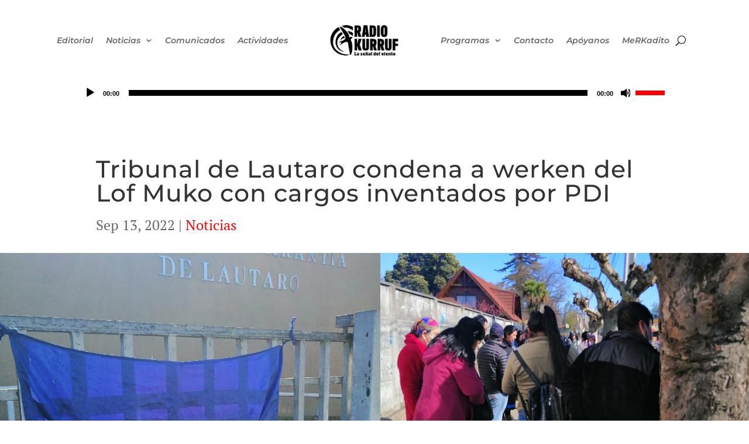

--- FILE ---
content_type: text/css
request_url: https://radiokurruf.org/wp-content/et-cache/global/et-divi-customizer-global.min.css?ver=1768922148
body_size: 3278
content:
body,.et_pb_column_1_2 .et_quote_content blockquote cite,.et_pb_column_1_2 .et_link_content a.et_link_main_url,.et_pb_column_1_3 .et_quote_content blockquote cite,.et_pb_column_3_8 .et_quote_content blockquote cite,.et_pb_column_1_4 .et_quote_content blockquote cite,.et_pb_blog_grid .et_quote_content blockquote cite,.et_pb_column_1_3 .et_link_content a.et_link_main_url,.et_pb_column_3_8 .et_link_content a.et_link_main_url,.et_pb_column_1_4 .et_link_content a.et_link_main_url,.et_pb_blog_grid .et_link_content a.et_link_main_url,body .et_pb_bg_layout_light .et_pb_post p,body .et_pb_bg_layout_dark .et_pb_post p{font-size:24px}.et_pb_slide_content,.et_pb_best_value{font-size:27px}body{color:#212121}body{line-height:2em}#et_search_icon:hover,.mobile_menu_bar:before,.mobile_menu_bar:after,.et_toggle_slide_menu:after,.et-social-icon a:hover,.et_pb_sum,.et_pb_pricing li a,.et_pb_pricing_table_button,.et_overlay:before,.entry-summary p.price ins,.et_pb_member_social_links a:hover,.et_pb_widget li a:hover,.et_pb_filterable_portfolio .et_pb_portfolio_filters li a.active,.et_pb_filterable_portfolio .et_pb_portofolio_pagination ul li a.active,.et_pb_gallery .et_pb_gallery_pagination ul li a.active,.wp-pagenavi span.current,.wp-pagenavi a:hover,.nav-single a,.tagged_as a,.posted_in a{color:#183958}.et_pb_contact_submit,.et_password_protected_form .et_submit_button,.et_pb_bg_layout_light .et_pb_newsletter_button,.comment-reply-link,.form-submit .et_pb_button,.et_pb_bg_layout_light .et_pb_promo_button,.et_pb_bg_layout_light .et_pb_more_button,.et_pb_contact p input[type="checkbox"]:checked+label i:before,.et_pb_bg_layout_light.et_pb_module.et_pb_button{color:#183958}.footer-widget h4{color:#183958}.et-search-form,.nav li ul,.et_mobile_menu,.footer-widget li:before,.et_pb_pricing li:before,blockquote{border-color:#183958}.et_pb_counter_amount,.et_pb_featured_table .et_pb_pricing_heading,.et_quote_content,.et_link_content,.et_audio_content,.et_pb_post_slider.et_pb_bg_layout_dark,.et_slide_in_menu_container,.et_pb_contact p input[type="radio"]:checked+label i:before{background-color:#183958}a{color:#183958}#top-header,#et-secondary-nav li ul{background-color:#183958}#main-footer .footer-widget h4,#main-footer .widget_block h1,#main-footer .widget_block h2,#main-footer .widget_block h3,#main-footer .widget_block h4,#main-footer .widget_block h5,#main-footer .widget_block h6{color:#183958}.footer-widget li:before{border-color:#183958}#footer-widgets .footer-widget li:before{top:17.4px}h1,h2,h3,h4,h5,h6,.et_quote_content blockquote p,.et_pb_slide_description .et_pb_slide_title{letter-spacing:1px}@media only screen and (min-width:981px){.et-fixed-header#top-header,.et-fixed-header#top-header #et-secondary-nav li ul{background-color:#183958}}@media only screen and (min-width:1350px){.et_pb_row{padding:27px 0}.et_pb_section{padding:54px 0}.single.et_pb_pagebuilder_layout.et_full_width_page .et_post_meta_wrapper{padding-top:81px}.et_pb_fullwidth_section{padding:0}}@media only screen and (max-width:980px){body,.et_pb_column_1_2 .et_quote_content blockquote cite,.et_pb_column_1_2 .et_link_content a.et_link_main_url,.et_pb_column_1_3 .et_quote_content blockquote cite,.et_pb_column_3_8 .et_quote_content blockquote cite,.et_pb_column_1_4 .et_quote_content blockquote cite,.et_pb_blog_grid .et_quote_content blockquote cite,.et_pb_column_1_3 .et_link_content a.et_link_main_url,.et_pb_column_3_8 .et_link_content a.et_link_main_url,.et_pb_column_1_4 .et_link_content a.et_link_main_url,.et_pb_blog_grid .et_link_content a.et_link_main_url{font-size:19px}.et_pb_slider.et_pb_module .et_pb_slides .et_pb_slide_content,.et_pb_best_value{font-size:21px}h1{font-size:41px}h2,.product .related h2,.et_pb_column_1_2 .et_quote_content blockquote p{font-size:35px}h3{font-size:29px}h4,.et_pb_circle_counter h3,.et_pb_number_counter h3,.et_pb_column_1_3 .et_pb_post h2,.et_pb_column_1_4 .et_pb_post h2,.et_pb_blog_grid h2,.et_pb_column_1_3 .et_quote_content blockquote p,.et_pb_column_3_8 .et_quote_content blockquote p,.et_pb_column_1_4 .et_quote_content blockquote p,.et_pb_blog_grid .et_quote_content blockquote p,.et_pb_column_1_3 .et_link_content h2,.et_pb_column_3_8 .et_link_content h2,.et_pb_column_1_4 .et_link_content h2,.et_pb_blog_grid .et_link_content h2,.et_pb_column_1_3 .et_audio_content h2,.et_pb_column_3_8 .et_audio_content h2,.et_pb_column_1_4 .et_audio_content h2,.et_pb_blog_grid .et_audio_content h2,.et_pb_column_3_8 .et_pb_audio_module_content h2,.et_pb_column_1_3 .et_pb_audio_module_content h2,.et_pb_gallery_grid .et_pb_gallery_item h3,.et_pb_portfolio_grid .et_pb_portfolio_item h2,.et_pb_filterable_portfolio_grid .et_pb_portfolio_item h2{font-size:24px}.et_pb_slider.et_pb_module .et_pb_slides .et_pb_slide_description .et_pb_slide_title{font-size:62px}.et_pb_gallery_grid .et_pb_gallery_item h3,.et_pb_portfolio_grid .et_pb_portfolio_item h2,.et_pb_filterable_portfolio_grid .et_pb_portfolio_item h2,.et_pb_column_1_4 .et_pb_audio_module_content h2{font-size:21px}h5{font-size:21px}h6{font-size:19px}}@media only screen and (max-width:767px){h1{font-size:25px}h2,.product .related h2,.et_pb_column_1_2 .et_quote_content blockquote p{font-size:21px}h3{font-size:18px}h4,.et_pb_circle_counter h3,.et_pb_number_counter h3,.et_pb_column_1_3 .et_pb_post h2,.et_pb_column_1_4 .et_pb_post h2,.et_pb_blog_grid h2,.et_pb_column_1_3 .et_quote_content blockquote p,.et_pb_column_3_8 .et_quote_content blockquote p,.et_pb_column_1_4 .et_quote_content blockquote p,.et_pb_blog_grid .et_quote_content blockquote p,.et_pb_column_1_3 .et_link_content h2,.et_pb_column_3_8 .et_link_content h2,.et_pb_column_1_4 .et_link_content h2,.et_pb_blog_grid .et_link_content h2,.et_pb_column_1_3 .et_audio_content h2,.et_pb_column_3_8 .et_audio_content h2,.et_pb_column_1_4 .et_audio_content h2,.et_pb_blog_grid .et_audio_content h2,.et_pb_column_3_8 .et_pb_audio_module_content h2,.et_pb_column_1_3 .et_pb_audio_module_content h2,.et_pb_gallery_grid .et_pb_gallery_item h3,.et_pb_portfolio_grid .et_pb_portfolio_item h2,.et_pb_filterable_portfolio_grid .et_pb_portfolio_item h2{font-size:15px}.et_pb_slider.et_pb_module .et_pb_slides .et_pb_slide_description .et_pb_slide_title{font-size:38px}.et_pb_gallery_grid .et_pb_gallery_item h3,.et_pb_portfolio_grid .et_pb_portfolio_item h2,.et_pb_filterable_portfolio_grid .et_pb_portfolio_item h2,.et_pb_column_1_4 .et_pb_audio_module_content h2{font-size:13px}h5{font-size:13px}h6{font-size:11px}}	h1,h2,h3,h4,h5,h6{font-family:'Montserrat',Helvetica,Arial,Lucida,sans-serif}body,input,textarea,select{font-family:'PT Serif',Georgia,"Times New Roman",serif}header .mejs-container,header .mejs-container .mejs-controls,header .mejs-embed,header .mejs-embed body{background:#fff!important}header .mejs-time{color:#000!important;font-size:11px;font-weight:700;text-align:center}header .mejs-horizontal-volume-total{background:#000!important;height:8px;top:16px;width:50px}.mejs-controls .mejs-horizontal-volume-slider .mejs-horizontal-volume-total,.mejs-controls .mejs-time-rail .mejs-time-total{background:#000!important}.mejs-controls .mejs-horizontal-volume-slider .mejs-horizontal-volume-current,.mejs-controls .mejs-time-rail .mejs-time-loaded{background:#fff!important}.mejs-controls .mejs-horizontal-volume-slider .mejs-horizontal-volume-current,.mejs-controls .mejs-time-rail .mejs-time-loaded{background:#f00!important}.mejs-controls .mejs-time-rail .mejs-time-loaded{background:#000!important}.mejs-controls .mejs-time-rail .mejs-time-current{background:#f00!important}header .mejs-button>button{background:transparent url(https://radiokurruf.org/wp-content/uploads/2021/08/mejs-controls-w.svg)!important;border:0;cursor:pointer;display:block;font-size:0;height:20px;line-height:0;margin:10px 6px;overflow:hidden;padding:0;position:absolute;text-decoration:none;width:20px}header .mejs-mute>button{background-position:-60px 0!important}header .mejs-pause>button{background-position:-20px 0!important}header .mejs-unmute>button{background-position:-40px 0!important}.page article{border-top:none!important}.et_pb_row{padding:0 0!important}.container{width:95%!important}.et_pb_fullwidth_code.et_pb_module{z-index:0}.airtime_header{background:rgba(0,0,0,0.9)!important}.airtime_player{background:rgba(0,0,0,0.9)!important}.display-posts-listing .listing-item{padding-bottom:15px;min-height:150px}.display-posts-listing .listing-item img{float:left;padding-right:10px}.display-posts-listing .listing-item a{font-size:21px}.display-posts-listing .listing-item span.date{color:#183958!important}.display-posts-listing .listing-item span.excerpt{text-align:justify;padding-left:0px;padding-right:10px}#main-content .container:before{background:none}#sidebar{display:none}@media (min-width:981px){#left-area{width:100%;padding:23px 0px 0px!important;float:none!important}}#scroll2 h4{font-size:18px}#podcasts h2{font-size:23px}#footer_lpp{color:#fefefe;font-family:"PT Mono",sans-serif!important;font-size:12px}.et_pb_text_0_tb_footer.et_pb_text a{color:#183958!important}a{color:#183958}.et_pb_post_content a,.et_pb_text a{text-decoration:underline}footer .et_pb_text a{text-decoration:none}blockquote{border-color:#f00}div.display-posts-listing{display:flex}.listing-item img{height:auto;max-width:390px;padding:5px}.listing-item a.title{color:#000;display:inline-flex;font-family:'Montserrat',Helvetica,Arial,Lucida,sans-serif}div.et_pb_tab{padding:10px 20px!important}div.et_pb_all_tabs .et_pb_active_content{background:#F4F4F4}span.date{display:flex;font-family:'Montserrat',Helvetica,Arial,Lucida,sans-serif;font-weight:500;font-style:italic;color:#E02B20!important}.et_pb_title_container{background-color:rgba(0,0,0,.7);padding:25px;border-radius:34px}.et_pb_title_container .et_pb_title_meta_container a{color:#ff0000!important}.et_pb_bg_layout_light .et_pb_post .post-meta a{color:#183958!important}.et_pb_text_1,.et_pb_text_0,.et_pb_text_3,.et_pb_text_6,.et_pb_text_7,.et_pb_text_4{border:none!important}.listing-item a.title{font-weight:700!important;color:#000000!important;line-height:1.2}.post-meta span.published,span.date{font-size:16px}.display-posts-listing .listing-item span.excerpt{display:block;font-family:'Montserrat',Helvetica,Arial,Lucida,sans-serif!important;font-size:15px;line-height:1.8;color:#666}div.et_pb_all_tabs .et_pb_active_content,div.et_pb_all_tabs .et_pb_tab{background:#fff;border:solid 1px #d9d9d9;border-top:0;margin-bottom:2em}.listing-item img{max-width:100%!important}div.display-posts-listing{justify-content:space-between;flex-wrap:wrap}.display-posts-listing .listing-item{width:32%}.et_pb_tabs_0.et_pb_tabs{border-width:4px 0px 0px 0px!important}.listing-item a.image{max-height:200px;overflow:hidden;display:block;margin-bottom:0.5em}.listing-item a.title:hover{color:#e02b1f!important}#podcasts h2{width:90%;margin:auto}h4.has-cyan-bluish-gray-background-color.has-background.has-normal-font-size{margin-bottom:2em}a{-webkit-transition:all .3s ease-in-out;-moz-transition:all .3s ease-in-out;-ms-transition:all .3s ease-in-out;-o-transition:all .3s ease-in-out;transition:all .3s ease-in-out}#titulo-noticia .et_pb_title_container{background:transparent;display:none}#titulo-noticia .et_pb_featured_bg{min-height:400px;background-position:center}#titulo-container{padding-bottom:0}@media screen and (min-width:320px) and (max-width:1200px){div.display-posts-listing{display:flex}}@media screen and (max-width:800px){.display-posts-listing .listing-item{width:100%;flex:100%}.et_pb_menu__logo-wrap{margin-bottom:0!important}.et_pb_post_content_0_tb_body{text-align:left!important}.has-cyan-bluish-gray-background-color.has-background.has-normal-font-size,.has-light-green-cyan-background-color{font-size:.9em;line-height:1.4}blockquote.wp-block-quote.is-style-large{font-size:16px}#titulo-letra .et_pb_title_container{padding:0}div#titulo-letra h1.entry-title{font-size:30px}}.tooltip_btc{position:relative;display:inline-block;text-align:center}.tooltip_btc .tooltiptext{visibility:hidden;width:140px;background-color:#555;color:#fff;text-align:center;border-radius:6px;padding:5px;position:absolute;z-index:1;bottom:150%;left:50%;margin-left:-75px;opacity:0;transition:opacity 0.3s;font-size:12px}.tooltip_btc .tooltiptext::after{content:"";position:absolute;top:100%;left:50%;margin-left:-5px;border-width:5px;border-style:solid;border-color:#555 transparent transparent transparent}.tooltip_btc:hover .tooltiptext{visibility:visible;opacity:1}textarea.cripto_addr{resize:none;overflow:auto;border:none;font-size:18px;text-align:left;color:#020202;padding:0 5px 0 5px}textarea#ada_addr{overflow:visible;font-size:15px;min-height:110px}body #page-container .et_pb_section .cripto_button{font-size:19px!important;margin:0 auto}.center_cripto{text-align:center!important}.woocommerce-breadcrumb,.woocommerce-tabs,.et_pb_module.et_pb_wc_tabs,.woocommerce-result-count,.woocommerce-ordering{display:none!important}.woocommerce-product-gallery ol.flex-control-nav{width:100%!important;text-align:center}.woocommerce-product-gallery ol.flex-control-nav li{display:inline-block!important;*display:inline!important;float:none!important}.woocommerce .ywcps-wrapper .owl-item li.product{width:50%!important;text-align:center}.products .woocommerce-loop-product__title,.products .price{text-align:center}.woo-variation-swatches .variable-items-wrapper{align-items:center}.woo-variation-items-wrapper ul.button-variable-wrapper{padding:17px 0px 23px 1em!important}.products .et_shop_image:hover{background-color:rgb(24,57,88,0.5)!important}.related .products .et_shop_image:hover .et_overlay{opacity:0!important}.checkout #order_review_heading{padding-top:15px}#billing_country_field{display:none}.video-contenedor{position:relative;padding-bottom:56.25%;padding-top:20px;height:0;overflow:hidden}.video-contenedor video{position:absolute;top:0;left:0;width:100%;height:100%}